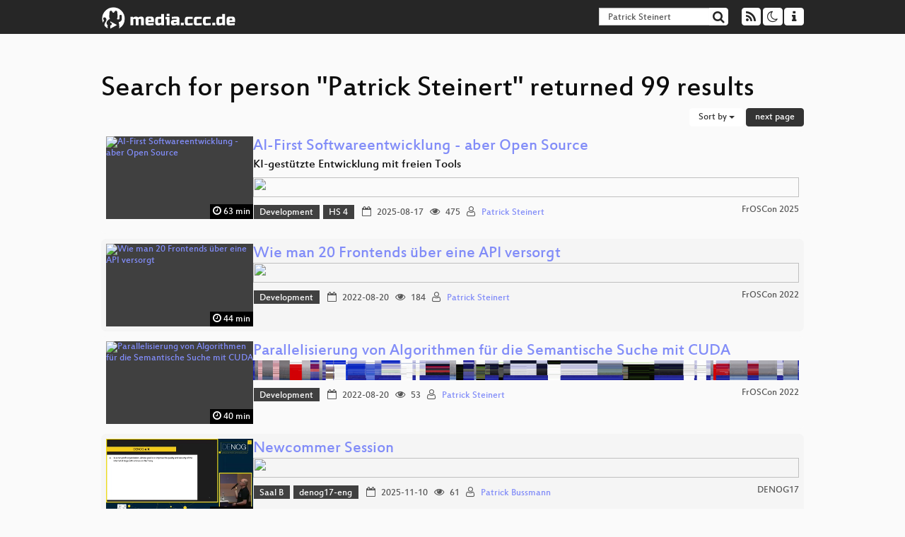

--- FILE ---
content_type: text/html; charset=utf-8
request_url: https://media.ccc.de/search?p=Patrick+Steinert
body_size: 7580
content:
<!DOCTYPE html>
<html lang="en">
<head>
<meta content="IE=edge" http-equiv="X-UA-Compatible">
<meta content="text/html; charset=UTF-8" http-equiv="Content-Type">
<meta content="index,follow" name="robots">
<meta content="CCC" name="publisher">
<meta content="Video Streaming Portal des Chaos Computer Clubs" name="description">
<meta content="Chaos Computer Club, Video, Media, Streaming, TV, Hacker" name="keywords">
<meta content="2ozQIr-cQ-sJzGeJT_iTkS147fs3c5R3I1i6Dk_YLwA" name="google-site-verification">
<meta content="width=device-width, initial-scale=1.0" name="viewport">
<link href="/apple-touch-icon-57x57.png" rel="apple-touch-icon" sizes="57x57">
<link href="/apple-touch-icon-72x72.png" rel="apple-touch-icon" sizes="72x72">
<link href="/apple-touch-icon-60x60.png" rel="apple-touch-icon" sizes="60x60">
<link href="/apple-touch-icon-76x76.png" rel="apple-touch-icon" sizes="76x76">
<link href="/favicon-96x96.png" rel="icon" sizes="96x96" type="image/png">
<link href="/favicon-16x16.png" rel="icon" sizes="16x16" type="image/png">
<link href="/favicon-32x32.png" rel="icon" sizes="32x32" type="image/png">
<link rel="stylesheet" href="/assets/application-3ad2dd5ecb6545131aad78806e677698a74457b1a4c8d55f1804d430b39a1057.css" />
<script src="/assets/application-08c36f4689d6edef8dab6fa211421967d21e1910f65f791f0dd55e8a56114acc.js"></script>
<link href="/news.atom" rel="alternate" title="ATOM" type="application/atom+xml">
<link href="/updates.rdf" rel="alternate" title="last 100" type="application/rss+xml">
<link href="/podcast.xml" rel="alternate" title="last 100" type="application/rss+xml">
<link href="/podcast-archive.xml" rel="alternate" title="podcast archive" type="application/rss+xml">

<title>
Search for person &quot;Patrick Steinert&quot; returned 99 results

- media.ccc.de
</title>
<noscript>
<style>
  .script-only { display: none !important; }
  .slider { display: flex; gap: 1em; }
  .nav-tabs { display: none; }
  .tab-content > .tab-pane { display: block; }
</style>
</noscript>


</head>
<body class="page-list
">
<div class="navbar navbar-default navbar-fixed-top dark" role="navigation">
<div class="container-fluid">
<div class="navbar-header">
<a class="navbar-brand" href="/">
<span>
<img alt="media.ccc.de logo, a lucky cat holding a play icon" src="/assets/frontend/voctocat-header-b587ba587ba768c4a96ed33ee72747b9a5432b954892e25ed9f850a99c7d161c.svg">
</span>
</a>
</div>
<div class="nav navbar-form navbar-right button-wrapper">
<a class="form-control btn btn-default" href="/about.html">
<span class="icon icon-info"></span>
</a>
</div>
<div class="nav navbar-form navbar-right compact dropdown script-only">
<button aria-expanded="true" aria-haspopup="true" class="form-control btn btn-default dropdown-toggle" data-toggle="dropdown" id="theme-menu">
<span class="icon icon-moon-o"></span>
</button>
<div aria-labelledby="theme-menu" class="dropdown-menu themes-dropdown">
<li>
<a data-turbolinks="false" href="#" onclick="toggleTheme(&#39;system&#39;)" role="button">System</a>
</li>
<li>
<a data-turbolinks="false" href="#" onclick="toggleTheme(&#39;light&#39;)" role="button">Light</a>
</li>
<li>
<a data-turbolinks="false" href="#" onclick="toggleTheme(&#39;dark&#39;)" role="button">Dark</a>
</li>
</div>
</div>
<div class="nav navbar-form navbar-right compact dropdown script-only">
<button aria-expanded="true" aria-haspopup="true" class="btn btn-default dropdown-toggle" data-toggle="dropdown" id="feed-menu">
<span class="icon icon-rss"></span>
</button>
<div aria-labelledby="feed-menu" class="dropdown-menu feeds_dropdown">
<table class="feeds_list">
<tr>
<td>
<a class="" href="/news.atom" title="">
News
</a>
</td>
<td class="placeholder"></td>
</tr>
<tr>
<td>
<a class="" href="/updates.rdf" title="">
RSS, last 100
</a>
</td>
<td class="placeholder"></td>
</tr>
<tr>
<td>
<a class="" href="/podcast-hq.xml" title="">
Podcast feed of the last two years
</a>
</td>
<td>
<a href="/podcast-lq.xml" title="Podcast feed of the last two years (SD)">
SD quality
</a>
</td>
</tr>
<tr>
<td>
<a class="" href="/podcast-audio-only.xml" title="">
Podcast audio feed of the last year
</a>
</td>
<td class="placeholder"></td>
</tr>
<tr>
<td>
<a class="" href="/podcast-archive-hq.xml" title="">
Podcast archive feed, everything older than two years
</a>
</td>
<td>
<a href="/podcast-archive-lq.xml" title="Podcast archive feed, everything older than two years (SD)">
SD quality
</a>
</td>
</tr>
</table>

</div>
</div>
<form action="/search/" class="navbar-form navbar-right" id="media-search" method="get" role="search">
<div class="form-group input-group">
<input class="form-control" name="q" placeholder="Search…" size="17" type="search" value="Patrick Steinert">
<span class="input-group-btn">
<button class="btn btn-default" type="submit">
<span class="icon icon-search"></span>
</button>
</span>
</div>
</form>
</div>
<div aria-labelledby="feedMenu" class="feeds_dropdown" id="feedMenuMobile">
<table class="feeds_list">
<tr>
<td>
<a class="" href="/news.atom" title="">
News
</a>
</td>
<td class="placeholder"></td>
</tr>
<tr>
<td>
<a class="" href="/updates.rdf" title="">
RSS, last 100
</a>
</td>
<td class="placeholder"></td>
</tr>
<tr>
<td>
<a class="" href="/podcast-hq.xml" title="">
Podcast feed of the last two years
</a>
</td>
<td>
<a href="/podcast-lq.xml" title="Podcast feed of the last two years (SD)">
SD quality
</a>
</td>
</tr>
<tr>
<td>
<a class="" href="/podcast-audio-only.xml" title="">
Podcast audio feed of the last year
</a>
</td>
<td class="placeholder"></td>
</tr>
<tr>
<td>
<a class="" href="/podcast-archive-hq.xml" title="">
Podcast archive feed, everything older than two years
</a>
</td>
<td>
<a href="/podcast-archive-lq.xml" title="Podcast archive feed, everything older than two years (SD)">
SD quality
</a>
</td>
</tr>
</table>

</div>
</div>

<main class="container-fluid">
<h1>Search for person &quot;Patrick Steinert&quot; returned 99 results</h1>
<div class="row">
<div class="col-md-6 col-xs-6 text-left">

</div>
<div class="col-md-6 col-xs-6 text-right">
<button aria-expanded="true" aria-haspopup="true" class="btn btn-default dropdown-toggle" data-toggle="dropdown" id="dropdown-menu-sort-options" type="button">
Sort by
<span class="caret"></span>
</button>
<ul aria-labelledby="dropdown-menu-sort-options" class="dropdown-menu dropdown-menu-right">
<li>
<a href="/search?p=Patrick+Steinert&amp;sort=desc">Newest first</a>
</li>
<li>
<a href="/search?p=Patrick+Steinert&amp;sort=asc">Oldest first</a>
</li>
<li>
<a href="/search?p=Patrick+Steinert&amp;sort=none">Relevance</a>
</li>
</ul>
<a class="btn btn-primary" rel="next" href="/search?p=Patrick+Steinert&amp;page=2">next page</a>
</div>
</div>
<div class="row"></div>
<div class="event-previews">
<div class="event-preview has-conference">
<a class="thumbnail-link" href="/v/froscon2025-3325-ai-first_softwareentwicklung_-_aber_open_source">
<div class="thumbnail-badge-container">
<img alt="AI-First Softwareentwicklung - aber Open Source" class="video-thumbnail" loading="lazy" src="https://static.media.ccc.de/media/events/froscon/2025/3325-8515b4b6-edcb-4913-ab0f-ea6d91456d93.jpg">
<div class="duration digits">
<span class="icon icon-clock-o"></span>
63 min
</div>
</div>
</a>

<div class="caption">
<h3>
<a href="/v/froscon2025-3325-ai-first_softwareentwicklung_-_aber_open_source">
AI-First Softwareentwicklung - aber Open Source
</a>
</h3>
<h4 title="KI-gestützte Entwicklung mit freien Tools">
KI-gestützte Entwicklung mit freien Tools
</h4>
<div class="timelens" data-duration="3793" data-lazy="yes" data-slug="froscon2025-3325-ai-first_softwareentwicklung_-_aber_open_source" data-thumbnails="https://static.media.ccc.de/media/events/froscon/2025/3325-8515b4b6-edcb-4913-ab0f-ea6d91456d93.thumbnails.vtt" data-timeline="https://static.media.ccc.de/media/events/froscon/2025/3325-8515b4b6-edcb-4913-ab0f-ea6d91456d93.timeline.jpg"></div>
<ul class="metadata">
<li class="tags">
<span class="tags"></span>
<a href="/c/froscon2025/Development" rel="tag" class=" label label-default">Development</a>
<a href="/c/froscon2025/HS%204" rel="tag" class=" label label-default">HS 4</a>
</li>
<li class="duration digits">
<span class="icon icon-clock-o"></span>
63 min
</li>
<li class="date digits">
<span class="icon icon-calendar-o"></span>
2025-08-17
</li>
<li class="view-count digits">
<span class="icon icon-eye" title="475 views"></span>
475
</li>
<li class="persons">
<span class="icon icon-user-light"></span>
<a href="/search?p=Patrick+Steinert">Patrick Steinert</a>

</li>
<div class="conference">
<a href="/c/froscon2025">
FrOSCon 2025
</a>
</div>
</ul>
</div>

</div>

<div class="event-preview has-conference">
<a class="thumbnail-link" href="/v/froscon2022-2805-wie_man_20_frontends_uber_eine_api_versorgt">
<div class="thumbnail-badge-container">
<img alt="Wie man 20 Frontends über eine API versorgt" class="video-thumbnail" loading="lazy" src="https://static.media.ccc.de/media/events/froscon/2022/2805-69e5f8df-74e9-4d74-9186-77c84c7243b5.jpg">
<div class="duration digits">
<span class="icon icon-clock-o"></span>
44 min
</div>
</div>
</a>

<div class="caption">
<h3>
<a href="/v/froscon2022-2805-wie_man_20_frontends_uber_eine_api_versorgt">
Wie man 20 Frontends über eine API versorgt
</a>
</h3>
<div class="timelens" data-duration="2669" data-lazy="yes" data-slug="froscon2022-2805-wie_man_20_frontends_uber_eine_api_versorgt" data-thumbnails="https://static.media.ccc.de/media/events/froscon/2022/2805-69e5f8df-74e9-4d74-9186-77c84c7243b5.thumbnails.vtt" data-timeline="https://static.media.ccc.de/media/events/froscon/2022/2805-69e5f8df-74e9-4d74-9186-77c84c7243b5.timeline.jpg"></div>
<ul class="metadata">
<li class="tags">
<span class="tags"></span>
<a href="/c/froscon2022/Development" rel="tag" class=" label label-default">Development</a>
</li>
<li class="duration digits">
<span class="icon icon-clock-o"></span>
44 min
</li>
<li class="date digits">
<span class="icon icon-calendar-o"></span>
2022-08-20
</li>
<li class="view-count digits">
<span class="icon icon-eye" title="184 views"></span>
184
</li>
<li class="persons">
<span class="icon icon-user-light"></span>
<a href="/search?p=Patrick+Steinert">Patrick Steinert</a>

</li>
<div class="conference">
<a href="/c/froscon2022">
FrOSCon 2022
</a>
</div>
</ul>
</div>

</div>

<div class="event-preview has-conference">
<a class="thumbnail-link" href="/v/froscon2022-2806-parallelisierung_von_algorithmen_fur_die_semantische_suche_mit_cuda">
<div class="thumbnail-badge-container">
<img alt="Parallelisierung von Algorithmen für die Semantische Suche mit CUDA" class="video-thumbnail" loading="lazy" src="https://static.media.ccc.de/media/events/froscon/2022/2806-56117b28-e472-4439-8943-ad0aba1205d5.jpg">
<div class="duration digits">
<span class="icon icon-clock-o"></span>
40 min
</div>
</div>
</a>

<div class="caption">
<h3>
<a href="/v/froscon2022-2806-parallelisierung_von_algorithmen_fur_die_semantische_suche_mit_cuda">
Parallelisierung von Algorithmen für die Semantische Suche mit CUDA
</a>
</h3>
<div class="timelens" data-duration="2432" data-lazy="yes" data-slug="froscon2022-2806-parallelisierung_von_algorithmen_fur_die_semantische_suche_mit_cuda" data-thumbnails="https://static.media.ccc.de/media/events/froscon/2022/2806-56117b28-e472-4439-8943-ad0aba1205d5.thumbnails.vtt" data-timeline="https://static.media.ccc.de/media/events/froscon/2022/2806-56117b28-e472-4439-8943-ad0aba1205d5.timeline.jpg"></div>
<ul class="metadata">
<li class="tags">
<span class="tags"></span>
<a href="/c/froscon2022/Development" rel="tag" class=" label label-default">Development</a>
</li>
<li class="duration digits">
<span class="icon icon-clock-o"></span>
40 min
</li>
<li class="date digits">
<span class="icon icon-calendar-o"></span>
2022-08-20
</li>
<li class="view-count digits">
<span class="icon icon-eye" title="53 views"></span>
53
</li>
<li class="persons">
<span class="icon icon-user-light"></span>
<a href="/search?p=Patrick+Steinert">Patrick Steinert</a>

</li>
<div class="conference">
<a href="/c/froscon2022">
FrOSCon 2022
</a>
</div>
</ul>
</div>

</div>

<div class="event-preview has-conference">
<a class="thumbnail-link" href="/v/denog17-81766-newcommer-session">
<div class="thumbnail-badge-container">
<img alt="Newcommer Session" class="video-thumbnail" loading="lazy" src="https://static.media.ccc.de/media/events/denog/denog17/81766-92d25f5d-c205-5312-ae16-48c0793103e1.jpg">
<div class="duration digits">
<span class="icon icon-clock-o"></span>
15 min
</div>
</div>
</a>

<div class="caption">
<h3>
<a href="/v/denog17-81766-newcommer-session">
Newcommer Session
</a>
</h3>
<div class="timelens" data-duration="924" data-lazy="yes" data-slug="denog17-81766-newcommer-session" data-thumbnails="https://static.media.ccc.de/media/events/denog/denog17/81766-92d25f5d-c205-5312-ae16-48c0793103e1.thumbnails.vtt" data-timeline="https://static.media.ccc.de/media/events/denog/denog17/81766-92d25f5d-c205-5312-ae16-48c0793103e1.timeline.jpg"></div>
<ul class="metadata">
<li class="tags">
<span class="tags"></span>
<a href="/c/denog17/Saal%20B" rel="tag" class=" label label-default">Saal B</a>
<a href="/c/denog17/denog17-eng" rel="tag" class=" label label-default">denog17-eng</a>
</li>
<li class="duration digits">
<span class="icon icon-clock-o"></span>
15 min
</li>
<li class="date digits">
<span class="icon icon-calendar-o"></span>
2025-11-10
</li>
<li class="view-count digits">
<span class="icon icon-eye" title="61 views"></span>
61
</li>
<li class="persons">
<span class="icon icon-user-light"></span>
<a href="/search?p=Patrick+Bussmann">Patrick Bussmann</a>

</li>
<div class="conference">
<a href="/c/denog17">
DENOG17
</a>
</div>
</ul>
</div>

</div>

<div class="event-preview has-conference">
<a class="thumbnail-link" href="/v/denog17-75500-fun-with-optics">
<div class="thumbnail-badge-container">
<img alt="Fun with Optics" class="video-thumbnail" loading="lazy" src="https://static.media.ccc.de/media/events/denog/denog17/75500-06edb2df-8b45-5794-9546-4648e299a51e.jpg">
<div class="duration digits">
<span class="icon icon-clock-o"></span>
29 min
</div>
</div>
</a>

<div class="caption">
<h3>
<a href="/v/denog17-75500-fun-with-optics">
Fun with Optics
</a>
</h3>
<div class="timelens" data-duration="1787" data-lazy="yes" data-slug="denog17-75500-fun-with-optics" data-thumbnails="https://static.media.ccc.de/media/events/denog/denog17/75500-06edb2df-8b45-5794-9546-4648e299a51e.thumbnails.vtt" data-timeline="https://static.media.ccc.de/media/events/denog/denog17/75500-06edb2df-8b45-5794-9546-4648e299a51e.timeline.jpg"></div>
<ul class="metadata">
<li class="tags">
<span class="tags"></span>
<a href="/c/denog17/Saal%20B" rel="tag" class=" label label-default">Saal B</a>
<a href="/c/denog17/denog17-eng" rel="tag" class=" label label-default">denog17-eng</a>
</li>
<li class="duration digits">
<span class="icon icon-clock-o"></span>
29 min
</li>
<li class="date digits">
<span class="icon icon-calendar-o"></span>
2025-11-11
</li>
<li class="view-count digits">
<span class="icon icon-eye" title="153 views"></span>
153
</li>
<li class="persons">
<span class="icon icon-user-light"></span>
<a href="/search?p=Patrick+Prangl">Patrick Prangl</a>

</li>
<div class="conference">
<a href="/c/denog17">
DENOG17
</a>
</div>
</ul>
</div>

</div>

<div class="event-preview has-conference">
<a class="thumbnail-link" href="/v/dhcp25-94-writing-your-own-go-linter">
<div class="thumbnail-badge-container">
<img alt="Writing your own Go linter" class="video-thumbnail" loading="lazy" src="https://static.media.ccc.de/media/events/dhcp/2025/94-c8ff0cfb-6979-508d-9575-275a6af44585.jpg">
<div class="duration digits">
<span class="icon icon-clock-o"></span>
43 min
</div>
</div>
</a>

<div class="caption">
<h3>
<a href="/v/dhcp25-94-writing-your-own-go-linter">
Writing your own Go linter
</a>
</h3>
<div class="timelens" data-duration="2620" data-lazy="yes" data-slug="dhcp25-94-writing-your-own-go-linter" data-thumbnails="https://static.media.ccc.de/media/events/dhcp/2025/94-c8ff0cfb-6979-508d-9575-275a6af44585.thumbnails.vtt" data-timeline="https://static.media.ccc.de/media/events/dhcp/2025/94-c8ff0cfb-6979-508d-9575-275a6af44585.timeline.jpg"></div>
<ul class="metadata">
<li class="tags">
<span class="tags"></span>
<a href="/c/dhcp25/D002%20Vortragsraum" rel="tag" class=" label label-default">D002 Vortragsraum</a>
<a href="/c/dhcp25/dhcp25-eng" rel="tag" class=" label label-default">dhcp25-eng</a>
</li>
<li class="duration digits">
<span class="icon icon-clock-o"></span>
43 min
</li>
<li class="date digits">
<span class="icon icon-calendar-o"></span>
2025-11-02
</li>
<li class="view-count digits">
<span class="icon icon-eye" title="384 views"></span>
384
</li>
<li class="persons">
<span class="icon icon-user-light"></span>
<a href="/search?p=Patrick+Hahn">Patrick Hahn</a>

</li>
<div class="conference">
<a href="/c/dhcp25">
Die Heilbronner Chaos Party 2025
</a>
</div>
</ul>
</div>

</div>

<div class="event-preview has-conference">
<a class="thumbnail-link" href="/v/matrix-conf-2025-72836-ess-element-s-distribution-for-matrix-deployments">
<div class="thumbnail-badge-container">
<img alt="ESS - Element’s distribution for Matrix deployments" class="video-thumbnail" loading="lazy" src="https://static.media.ccc.de/media/events/matrix-conf/2025/72836-6933b638-f840-59ce-a1db-f598845e2aab.jpg">
<div class="duration digits">
<span class="icon icon-clock-o"></span>
57 min
</div>
</div>
</a>

<div class="caption">
<h3>
<a href="/v/matrix-conf-2025-72836-ess-element-s-distribution-for-matrix-deployments">
ESS - Element’s distribution for Matrix deployments
</a>
</h3>
<div class="timelens" data-duration="3456" data-lazy="yes" data-slug="matrix-conf-2025-72836-ess-element-s-distribution-for-matrix-deployments" data-thumbnails="https://static.media.ccc.de/media/events/matrix-conf/2025/72836-6933b638-f840-59ce-a1db-f598845e2aab.thumbnails.vtt" data-timeline="https://static.media.ccc.de/media/events/matrix-conf/2025/72836-6933b638-f840-59ce-a1db-f598845e2aab.timeline.jpg"></div>
<ul class="metadata">
<li class="tags">
<span class="tags"></span>
<a href="/c/matrix-conf-2025/Public%20Sector" rel="tag" class=" label label-default">Public Sector</a>
<a href="/c/matrix-conf-2025/Ada%20Byron" rel="tag" class=" label label-default">Ada Byron</a>
</li>
<li class="duration digits">
<span class="icon icon-clock-o"></span>
57 min
</li>
<li class="date digits">
<span class="icon icon-calendar-o"></span>
2025-10-17
</li>
<li class="view-count digits">
<span class="icon icon-eye" title="59 views"></span>
59
</li>
<li class="persons">
<span class="icon icon-user-light"></span>
<a href="/search?p=Patrick+Maier">Patrick Maier</a>

</li>
<div class="conference">
<a href="/c/matrix-conf-2025">
Matrix Conference 2025
</a>
</div>
</ul>
</div>

</div>

<div class="event-preview has-conference">
<a class="thumbnail-link" href="/v/2025-476-durchblick-im-takt">
<div class="thumbnail-badge-container">
<img alt="Durchblick im Takt" class="video-thumbnail" loading="lazy" src="https://static.media.ccc.de/media/conferences/mrmcd/mrmcd25/476-e075f526-a679-59bc-bf20-1560b83632f3.jpg">
<div class="duration digits">
<span class="icon icon-clock-o"></span>
45 min
</div>
</div>
</a>

<div class="caption">
<h3>
<a href="/v/2025-476-durchblick-im-takt">
Durchblick im Takt
</a>
</h3>
<div class="timelens" data-duration="2724" data-lazy="yes" data-slug="2025-476-durchblick-im-takt" data-thumbnails="https://static.media.ccc.de/media/conferences/mrmcd/mrmcd25/476-e075f526-a679-59bc-bf20-1560b83632f3.thumbnails.vtt" data-timeline="https://static.media.ccc.de/media/conferences/mrmcd/mrmcd25/476-e075f526-a679-59bc-bf20-1560b83632f3.timeline.jpg"></div>
<ul class="metadata">
<li class="tags">
<span class="tags"></span>
<a href="/c/mrmcd25/C205%20-%20IFG%20Arena" rel="tag" class=" label label-default">C205 - IFG Arena</a>
<a href="/c/mrmcd25/mrmcd25-deu" rel="tag" class=" label label-default">mrmcd25-deu</a>
</li>
<li class="duration digits">
<span class="icon icon-clock-o"></span>
45 min
</li>
<li class="date digits">
<span class="icon icon-calendar-o"></span>
2025-09-14
</li>
<li class="view-count digits">
<span class="icon icon-eye" title="521 views"></span>
521
</li>
<li class="persons">
<span class="icon icon-user-light"></span>
<a href="/search?p=Patrick+Rauscher">Patrick Rauscher</a>

</li>
<div class="conference">
<a href="/c/mrmcd25">
MRMCD 2025 - Volle Transparenz
</a>
</div>
</ul>
</div>

</div>

<div class="event-preview has-conference">
<a class="thumbnail-link" href="/v/glt25-508-die-einfhrung-einer-cloud-adoption-strategie-fr-ein-groes-unternehmen-in-der-automobilindustrie">
<div class="thumbnail-badge-container">
<img alt="Die Einführung einer Cloud-Adoption-Strategie für ein großes Unternehmen in der Automobilindustrie" class="video-thumbnail" loading="lazy" src="https://static.media.ccc.de/media/events/glt/2025/508-30c4382c-d12c-5d16-be49-fc0f6d6b6259.jpg">
<div class="duration digits">
<span class="icon icon-clock-o"></span>
34 min
</div>
</div>
</a>

<div class="caption">
<h3>
<a href="/v/glt25-508-die-einfhrung-einer-cloud-adoption-strategie-fr-ein-groes-unternehmen-in-der-automobilindustrie">
Die Einführung einer Cloud-Adoption-Strategie für ein großes Unternehmen in der…
</a>
</h3>
<div class="timelens" data-duration="2061" data-lazy="yes" data-slug="glt25-508-die-einfhrung-einer-cloud-adoption-strategie-fr-ein-groes-unternehmen-in-der-automobilindustrie" data-thumbnails="https://static.media.ccc.de/media/events/glt/2025/508-30c4382c-d12c-5d16-be49-fc0f6d6b6259.thumbnails.vtt" data-timeline="https://static.media.ccc.de/media/events/glt/2025/508-30c4382c-d12c-5d16-be49-fc0f6d6b6259.timeline.jpg"></div>
<ul class="metadata">
<li class="tags">
<span class="tags"></span>
<a href="/c/glt25/Admin" rel="tag" class=" label label-default">Admin</a>
<a href="/c/glt25/HS%20i2" rel="tag" class=" label label-default">HS i2</a>
</li>
<li class="duration digits">
<span class="icon icon-clock-o"></span>
34 min
</li>
<li class="date digits">
<span class="icon icon-calendar-o"></span>
2025-04-26
</li>
<li class="view-count digits">
<span class="icon icon-eye" title="111 views"></span>
111
</li>
<li class="persons">
<span class="icon icon-user-light"></span>
<a href="/search?p=Patrick+Koch">Patrick Koch</a>

</li>
<div class="conference">
<a href="/c/glt25">
Grazer Linuxtage 2025
</a>
</div>
</ul>
</div>

</div>

<div class="event-preview has-conference">
<a class="thumbnail-link" href="/v/denog17-81769-denog17-closing">
<div class="thumbnail-badge-container">
<img alt="DENOG17 Closing" class="video-thumbnail" loading="lazy" src="https://static.media.ccc.de/media/events/denog/denog17/81769-530294eb-1b0d-5f57-98f8-eb61a760b174.jpg">
<div class="duration digits">
<span class="icon icon-clock-o"></span>
27 min
</div>
</div>
</a>

<div class="caption">
<h3>
<a href="/v/denog17-81769-denog17-closing">
DENOG17 Closing
</a>
</h3>
<div class="timelens" data-duration="1634" data-lazy="yes" data-slug="denog17-81769-denog17-closing" data-thumbnails="https://static.media.ccc.de/media/events/denog/denog17/81769-530294eb-1b0d-5f57-98f8-eb61a760b174.thumbnails.vtt" data-timeline="https://static.media.ccc.de/media/events/denog/denog17/81769-530294eb-1b0d-5f57-98f8-eb61a760b174.timeline.jpg"></div>
<ul class="metadata">
<li class="tags">
<span class="tags"></span>
<a href="/c/denog17/Saal%20A" rel="tag" class=" label label-default">Saal A</a>
<a href="/c/denog17/denog17-eng" rel="tag" class=" label label-default">denog17-eng</a>
</li>
<li class="duration digits">
<span class="icon icon-clock-o"></span>
27 min
</li>
<li class="date digits">
<span class="icon icon-calendar-o"></span>
2025-11-11
</li>
<li class="view-count digits">
<span class="icon icon-eye" title="130 views"></span>
130
</li>
<li class="persons">
<span class="icon icon-user-light"></span>
<a href="/search?p=Patrick+Bussmann">Patrick Bussmann</a>

</li>
<div class="conference">
<a href="/c/denog17">
DENOG17
</a>
</div>
</ul>
</div>

</div>

<div class="event-preview has-conference">
<a class="thumbnail-link" href="/v/dhcp25-67-opening">
<div class="thumbnail-badge-container">
<img alt="Opening" class="video-thumbnail" loading="lazy" src="https://static.media.ccc.de/media/events/dhcp/2025/67-64a171cf-af1a-5661-aee9-d92968e313e5.jpg">
<div class="duration digits">
<span class="icon icon-clock-o"></span>
8 min
</div>
</div>
</a>

<div class="caption">
<h3>
<a href="/v/dhcp25-67-opening">
Opening
</a>
</h3>
<div class="timelens" data-duration="504" data-lazy="yes" data-slug="dhcp25-67-opening" data-thumbnails="https://static.media.ccc.de/media/events/dhcp/2025/67-64a171cf-af1a-5661-aee9-d92968e313e5.thumbnails.vtt" data-timeline="https://static.media.ccc.de/media/events/dhcp/2025/67-64a171cf-af1a-5661-aee9-d92968e313e5.timeline.jpg"></div>
<ul class="metadata">
<li class="tags">
<span class="tags"></span>
<a href="/c/dhcp25/D002%20Vortragsraum" rel="tag" class=" label label-default">D002 Vortragsraum</a>
<a href="/c/dhcp25/dhcp25-eng" rel="tag" class=" label label-default">dhcp25-eng</a>
</li>
<li class="duration digits">
<span class="icon icon-clock-o"></span>
8 min
</li>
<li class="date digits">
<span class="icon icon-calendar-o"></span>
2025-10-31
</li>
<li class="view-count digits">
<span class="icon icon-eye" title="113 views"></span>
113
</li>
<li class="persons">
<span class="icon icon-user-light"></span>
<a href="/search?p=Patrick+Hahn">Patrick Hahn</a>

</li>
<div class="conference">
<a href="/c/dhcp25">
Die Heilbronner Chaos Party 2025
</a>
</div>
</ul>
</div>

</div>

<div class="event-preview has-conference">
<a class="thumbnail-link" href="/v/matrix-conf-2025-72917-luxchat-4gov">
<div class="thumbnail-badge-container">
<img alt="Luxchat(4gov)" class="video-thumbnail" loading="lazy" src="https://static.media.ccc.de/media/events/matrix-conf/2025/72917-735d004f-3196-58ca-8022-fe715248d7ed.jpg">
<div class="duration digits">
<span class="icon icon-clock-o"></span>
20 min
</div>
</div>
</a>

<div class="caption">
<h3>
<a href="/v/matrix-conf-2025-72917-luxchat-4gov">
Luxchat(4gov)
</a>
</h3>
<div class="timelens" data-duration="1243" data-lazy="yes" data-slug="matrix-conf-2025-72917-luxchat-4gov" data-thumbnails="https://static.media.ccc.de/media/events/matrix-conf/2025/72917-735d004f-3196-58ca-8022-fe715248d7ed.thumbnails.vtt" data-timeline="https://static.media.ccc.de/media/events/matrix-conf/2025/72917-735d004f-3196-58ca-8022-fe715248d7ed.timeline.jpg"></div>
<ul class="metadata">
<li class="tags">
<span class="tags"></span>
<a href="/c/matrix-conf-2025/Public%20Sector" rel="tag" class=" label label-default">Public Sector</a>
<a href="/c/matrix-conf-2025/Ada%20Byron" rel="tag" class=" label label-default">Ada Byron</a>
</li>
<li class="duration digits">
<span class="icon icon-clock-o"></span>
20 min
</li>
<li class="date digits">
<span class="icon icon-calendar-o"></span>
2025-10-17
</li>
<li class="view-count digits">
<span class="icon icon-eye" title="48 views"></span>
48
</li>
<li class="persons">
<span class="icon icon-user-light"></span>
<a href="/search?p=Patrick+Weber">Patrick Weber</a>

</li>
<div class="conference">
<a href="/c/matrix-conf-2025">
Matrix Conference 2025
</a>
</div>
</ul>
</div>

</div>

<div class="event-preview has-conference">
<a class="thumbnail-link" href="/v/matrix-conf-2025-75443-large-scale-multi-tenancy-hosting-for-ti-messenger">
<div class="thumbnail-badge-container">
<img alt="Large-scale multi-tenancy hosting for TI-Messenger" class="video-thumbnail" loading="lazy" src="https://static.media.ccc.de/media/events/matrix-conf/2025/75443-abf5ee9f-7bab-5fa6-a7a3-6b30d070d161.jpg">
<div class="duration digits">
<span class="icon icon-clock-o"></span>
29 min
</div>
</div>
</a>

<div class="caption">
<h3>
<a href="/v/matrix-conf-2025-75443-large-scale-multi-tenancy-hosting-for-ti-messenger">
Large-scale multi-tenancy hosting for TI-Messenger
</a>
</h3>
<div class="timelens" data-duration="1742" data-lazy="yes" data-slug="matrix-conf-2025-75443-large-scale-multi-tenancy-hosting-for-ti-messenger" data-thumbnails="https://static.media.ccc.de/media/events/matrix-conf/2025/75443-abf5ee9f-7bab-5fa6-a7a3-6b30d070d161.thumbnails.vtt" data-timeline="https://static.media.ccc.de/media/events/matrix-conf/2025/75443-abf5ee9f-7bab-5fa6-a7a3-6b30d070d161.timeline.jpg"></div>
<ul class="metadata">
<li class="tags">
<span class="tags"></span>
<a href="/c/matrix-conf-2025/Healthcare" rel="tag" class=" label label-default">Healthcare</a>
<a href="/c/matrix-conf-2025/Alan%20Turing" rel="tag" class=" label label-default">Alan Turing</a>
</li>
<li class="duration digits">
<span class="icon icon-clock-o"></span>
29 min
</li>
<li class="date digits">
<span class="icon icon-calendar-o"></span>
2025-10-16
</li>
<li class="view-count digits">
<span class="icon icon-eye" title="63 views"></span>
63
</li>
<li class="persons">
<span class="icon icon-user-light"></span>
<a href="/search?p=Patrick+Maier">Patrick Maier</a>

</li>
<div class="conference">
<a href="/c/matrix-conf-2025">
Matrix Conference 2025
</a>
</div>
</ul>
</div>

</div>

<div class="event-preview has-conference">
<a class="thumbnail-link" href="/v/froscon2025-3326-postgres_with_many_data">
<div class="thumbnail-badge-container">
<img alt="Postgres with many data" class="video-thumbnail" loading="lazy" src="https://static.media.ccc.de/media/events/froscon/2025/3326-ab3df465-a959-4dff-a44a-760b2a964376.jpg">
<div class="duration digits">
<span class="icon icon-clock-o"></span>
60 min
</div>
</div>
</a>

<div class="caption">
<h3>
<a href="/v/froscon2025-3326-postgres_with_many_data">
Postgres with many data
</a>
</h3>
<h4 title="To MAXINT and beyond">
To MAXINT and beyond
</h4>
<div class="timelens" data-duration="3647" data-lazy="yes" data-slug="froscon2025-3326-postgres_with_many_data" data-thumbnails="https://static.media.ccc.de/media/events/froscon/2025/3326-ab3df465-a959-4dff-a44a-760b2a964376.thumbnails.vtt" data-timeline="https://static.media.ccc.de/media/events/froscon/2025/3326-ab3df465-a959-4dff-a44a-760b2a964376.timeline.jpg"></div>
<ul class="metadata">
<li class="tags">
<span class="tags"></span>
<a href="/c/froscon2025/Database" rel="tag" class=" label label-default">Database</a>
<a href="/c/froscon2025/HS%206" rel="tag" class=" label label-default">HS 6</a>
</li>
<li class="duration digits">
<span class="icon icon-clock-o"></span>
60 min
</li>
<li class="date digits">
<span class="icon icon-calendar-o"></span>
2025-08-16
</li>
<li class="view-count digits">
<span class="icon icon-eye" title="157 views"></span>
157
</li>
<li class="persons">
<span class="icon icon-user-light"></span>
<a href="/search?p=Patrick+Lauer">Patrick Lauer</a>

</li>
<div class="conference">
<a href="/c/froscon2025">
FrOSCon 2025
</a>
</div>
</ul>
</div>

</div>

<div class="event-preview has-conference">
<a class="thumbnail-link" href="/v/dhcp-2024-38-closing-infrastructure-review">
<div class="thumbnail-badge-container">
<img alt="Closing + Infrastructure Review" class="video-thumbnail" loading="lazy" src="https://static.media.ccc.de/media/events/dhcp/2024/38-1c55171c-4b28-5607-a5a5-e92a4bb4f0df.jpg">
<div class="duration digits">
<span class="icon icon-clock-o"></span>
27 min
</div>
</div>
</a>

<div class="caption">
<h3>
<a href="/v/dhcp-2024-38-closing-infrastructure-review">
Closing + Infrastructure Review
</a>
</h3>
<div class="timelens" data-duration="1628" data-lazy="yes" data-slug="dhcp-2024-38-closing-infrastructure-review" data-thumbnails="https://static.media.ccc.de/media/events/dhcp/2024/38-1c55171c-4b28-5607-a5a5-e92a4bb4f0df.thumbnails.vtt" data-timeline="https://static.media.ccc.de/media/events/dhcp/2024/38-1c55171c-4b28-5607-a5a5-e92a4bb4f0df.timeline.jpg"></div>
<ul class="metadata">
<li class="tags">
<span class="tags"></span>
<a href="/c/dhcp2024/D002%20Vortragsraum" rel="tag" class=" label label-default">D002 Vortragsraum</a>
<a href="/c/dhcp2024/2024" rel="tag" class=" label label-default">2024</a>
</li>
<li class="duration digits">
<span class="icon icon-clock-o"></span>
27 min
</li>
<li class="date digits">
<span class="icon icon-calendar-o"></span>
2024-11-03
</li>
<li class="view-count digits">
<span class="icon icon-eye" title="127 views"></span>
127
</li>
<li class="persons">
<span class="icon icon-user-light"></span>
<a href="/search?p=Patrick+Hahn">Patrick Hahn</a>

</li>
<div class="conference">
<a href="/c/dhcp2024">
Die Heilbronner Chaos Party 2024
</a>
</div>
</ul>
</div>

</div>

<div class="event-preview has-conference">
<a class="thumbnail-link" href="/v/5002-the-great-migration-part-1">
<div class="thumbnail-badge-container">
<img alt="The Great Migration? (Part 1)" class="video-thumbnail" loading="lazy" src="https://static.media.ccc.de/media/events/osc/2025/5002-r-yhdXM70WvR-g2ycCupnA.jpg">
<div class="duration digits">
<span class="icon icon-clock-o"></span>
41 min
</div>
</div>
</a>

<div class="caption">
<h3>
<a href="/v/5002-the-great-migration-part-1">
The Great Migration? (Part 1)
</a>
</h3>
<h4 title="Not this again. But wait! Maybe...">
Not this again. But wait! Maybe...
</h4>
<div class="timelens" data-duration="2519" data-lazy="yes" data-slug="5002-the-great-migration-part-1" data-thumbnails="https://static.media.ccc.de/media/events/osc/2025/5002-r-yhdXM70WvR-g2ycCupnA.thumbnails.vtt" data-timeline="https://static.media.ccc.de/media/events/osc/2025/5002-r-yhdXM70WvR-g2ycCupnA.timeline.jpg"></div>
<ul class="metadata">
<li class="tags">
<span class="tags"></span>
<a href="/c/osc25/Open%20Source" rel="tag" class=" label label-default">Open Source</a>
<a href="/c/osc25/Saal" rel="tag" class=" label label-default">Saal</a>
</li>
<li class="duration digits">
<span class="icon icon-clock-o"></span>
41 min
</li>
<li class="date digits">
<span class="icon icon-calendar-o"></span>
2025-06-26
</li>
<li class="view-count digits">
<span class="icon icon-eye" title="272 views"></span>
272
</li>
<li class="persons">
<span class="icon icon-user-light"></span>
<a href="/search?p=Patrick+Fitzgerald">Patrick Fitzgerald</a>

</li>
<div class="conference">
<a href="/c/osc25">
openSUSE Conference 2025
</a>
</div>
</ul>
</div>

</div>

<div class="event-preview has-conference">
<a class="thumbnail-link" href="/v/dhcp25-68-closing">
<div class="thumbnail-badge-container">
<img alt="Closing" class="video-thumbnail" loading="lazy" src="https://static.media.ccc.de/media/events/dhcp/2025/68-7669cbe2-fc51-5fb7-9415-c47086a6325a.jpg">
<div class="duration digits">
<span class="icon icon-clock-o"></span>
14 min
</div>
</div>
</a>

<div class="caption">
<h3>
<a href="/v/dhcp25-68-closing">
Closing
</a>
</h3>
<div class="timelens" data-duration="861" data-lazy="yes" data-slug="dhcp25-68-closing" data-thumbnails="https://static.media.ccc.de/media/events/dhcp/2025/68-7669cbe2-fc51-5fb7-9415-c47086a6325a.thumbnails.vtt" data-timeline="https://static.media.ccc.de/media/events/dhcp/2025/68-7669cbe2-fc51-5fb7-9415-c47086a6325a.timeline.jpg"></div>
<ul class="metadata">
<li class="tags">
<span class="tags"></span>
<a href="/c/dhcp25/D002%20Vortragsraum" rel="tag" class=" label label-default">D002 Vortragsraum</a>
<a href="/c/dhcp25/dhcp25-eng" rel="tag" class=" label label-default">dhcp25-eng</a>
</li>
<li class="duration digits">
<span class="icon icon-clock-o"></span>
14 min
</li>
<li class="date digits">
<span class="icon icon-calendar-o"></span>
2025-11-02
</li>
<li class="view-count digits">
<span class="icon icon-eye" title="136 views"></span>
136
</li>
<li class="persons">
<span class="icon icon-user-light"></span>
<a href="/search?p=Patrick+Hahn">Patrick Hahn</a>

</li>
<div class="conference">
<a href="/c/dhcp25">
Die Heilbronner Chaos Party 2025
</a>
</div>
</ul>
</div>

</div>

<div class="event-preview has-conference">
<a class="thumbnail-link" href="/v/5003-the-great-migration-part-2">
<div class="thumbnail-badge-container">
<img alt="The Great Migration? (Part 2)" class="video-thumbnail" loading="lazy" src="https://static.media.ccc.de/media/events/osc/2025/5003-qruZt5EG-14J90fm-UJGYg.jpg">
<div class="duration digits">
<span class="icon icon-clock-o"></span>
31 min
</div>
</div>
</a>

<div class="caption">
<h3>
<a href="/v/5003-the-great-migration-part-2">
The Great Migration? (Part 2)
</a>
</h3>
<h4 title="Not this again. But wait! Maybe...">
Not this again. But wait! Maybe...
</h4>
<div class="timelens" data-duration="1881" data-lazy="yes" data-slug="5003-the-great-migration-part-2" data-thumbnails="https://static.media.ccc.de/media/events/osc/2025/5003-qruZt5EG-14J90fm-UJGYg.thumbnails.vtt" data-timeline="https://static.media.ccc.de/media/events/osc/2025/5003-qruZt5EG-14J90fm-UJGYg.timeline.jpg"></div>
<ul class="metadata">
<li class="tags">
<span class="tags"></span>
<a href="/c/osc25/Open%20Source" rel="tag" class=" label label-default">Open Source</a>
<a href="/c/osc25/galerie" rel="tag" class=" label label-default">galerie</a>
</li>
<li class="duration digits">
<span class="icon icon-clock-o"></span>
31 min
</li>
<li class="date digits">
<span class="icon icon-calendar-o"></span>
2025-06-28
</li>
<li class="view-count digits">
<span class="icon icon-eye" title="67 views"></span>
67
</li>
<li class="persons">
<span class="icon icon-user-light"></span>
<a href="/search?p=Patrick+Fitzgerald">Patrick Fitzgerald</a>

</li>
<div class="conference">
<a href="/c/osc25">
openSUSE Conference 2025
</a>
</div>
</ul>
</div>

</div>

<div class="event-preview has-conference">
<a class="thumbnail-link" href="/v/glt24-421-infrastructure-as-code-and-ai-does-it-fit-">
<div class="thumbnail-badge-container">
<img alt="Infrastructure as Code and AI - does it fit?" class="video-thumbnail" loading="lazy" src="https://static.media.ccc.de/media/events/glt/2024/421-405798cf-4e3c-5871-86e2-4b4d5f0a56b6.jpg">
<div class="duration digits">
<span class="icon icon-clock-o"></span>
32 min
</div>
</div>
</a>

<div class="caption">
<h3>
<a href="/v/glt24-421-infrastructure-as-code-and-ai-does-it-fit-">
Infrastructure as Code and AI - does it fit?
</a>
</h3>
<div class="timelens" data-duration="1966" data-lazy="yes" data-slug="glt24-421-infrastructure-as-code-and-ai-does-it-fit-" data-thumbnails="https://static.media.ccc.de/media/events/glt/2024/421-405798cf-4e3c-5871-86e2-4b4d5f0a56b6.thumbnails.vtt" data-timeline="https://static.media.ccc.de/media/events/glt/2024/421-405798cf-4e3c-5871-86e2-4b4d5f0a56b6.timeline.jpg"></div>
<ul class="metadata">
<li class="tags">
<span class="tags"></span>
<a href="/c/glt24/Admin" rel="tag" class=" label label-default">Admin</a>
</li>
<li class="duration digits">
<span class="icon icon-clock-o"></span>
32 min
</li>
<li class="date digits">
<span class="icon icon-calendar-o"></span>
2024-04-06
</li>
<li class="view-count digits">
<span class="icon icon-eye" title="165 views"></span>
165
</li>
<li class="persons">
<span class="icon icon-user-light"></span>
<a href="/search?p=Patrick+Koch">Patrick Koch</a>

</li>
<div class="conference">
<a href="/c/glt24">
Grazer Linuxtage 2024
</a>
</div>
</ul>
</div>

</div>

<div class="event-preview has-conference">
<a class="thumbnail-link" href="/v/denog16-57454-newcomer-session">
<div class="thumbnail-badge-container">
<img alt="Newcomer Session" class="video-thumbnail" loading="lazy" src="https://static.media.ccc.de/media/events/denog/denog16/57454-c5ea97df-2a81-578a-9311-211d31cbad3f.jpg">
<div class="duration digits">
<span class="icon icon-clock-o"></span>
18 min
</div>
</div>
</a>

<div class="caption">
<h3>
<a href="/v/denog16-57454-newcomer-session">
Newcomer Session
</a>
</h3>
<div class="timelens" data-duration="1115" data-lazy="yes" data-slug="denog16-57454-newcomer-session" data-thumbnails="https://static.media.ccc.de/media/events/denog/denog16/57454-c5ea97df-2a81-578a-9311-211d31cbad3f.thumbnails.vtt" data-timeline="https://static.media.ccc.de/media/events/denog/denog16/57454-c5ea97df-2a81-578a-9311-211d31cbad3f.timeline.jpg"></div>
<ul class="metadata">
<li class="tags">
<span class="tags"></span>
<a href="/c/denog16/2024" rel="tag" class=" label label-default">2024</a>
<a href="/c/denog16/Day%201" rel="tag" class=" label label-default">Day 1</a>
</li>
<li class="duration digits">
<span class="icon icon-clock-o"></span>
18 min
</li>
<li class="date digits">
<span class="icon icon-calendar-o"></span>
2024-11-18
</li>
<li class="view-count digits">
<span class="icon icon-eye" title="38 views"></span>
38
</li>
<li class="persons">
<span class="icon icon-user-light"></span>
<a href="/search?p=Patrick+Bussmann">Patrick Bussmann</a>

</li>
<div class="conference">
<a href="/c/denog16">
DENOG16
</a>
</div>
</ul>
</div>

</div>

<div class="event-preview has-conference">
<a class="thumbnail-link" href="/v/dhcp-2024-37-opening">
<div class="thumbnail-badge-container">
<img alt="Opening" class="video-thumbnail" loading="lazy" src="https://static.media.ccc.de/media/events/dhcp/2024/37-dd47866a-01dc-5da7-b4a6-f491ada9a8b8.jpg">
<div class="duration digits">
<span class="icon icon-clock-o"></span>
6 min
</div>
</div>
</a>

<div class="caption">
<h3>
<a href="/v/dhcp-2024-37-opening">
Opening
</a>
</h3>
<div class="timelens" data-duration="383" data-lazy="yes" data-slug="dhcp-2024-37-opening" data-thumbnails="https://static.media.ccc.de/media/events/dhcp/2024/37-dd47866a-01dc-5da7-b4a6-f491ada9a8b8.thumbnails.vtt" data-timeline="https://static.media.ccc.de/media/events/dhcp/2024/37-dd47866a-01dc-5da7-b4a6-f491ada9a8b8.timeline.jpg"></div>
<ul class="metadata">
<li class="tags">
<span class="tags"></span>
<a href="/c/dhcp2024/D002%20Vortragsraum" rel="tag" class=" label label-default">D002 Vortragsraum</a>
<a href="/c/dhcp2024/2024" rel="tag" class=" label label-default">2024</a>
</li>
<li class="duration digits">
<span class="icon icon-clock-o"></span>
6 min
</li>
<li class="date digits">
<span class="icon icon-calendar-o"></span>
2024-10-31
</li>
<li class="view-count digits">
<span class="icon icon-eye" title="98 views"></span>
98
</li>
<li class="persons">
<span class="icon icon-user-light"></span>
<a href="/search?p=Patrick+Hahn">Patrick Hahn</a>

</li>
<div class="conference">
<a href="/c/dhcp2024">
Die Heilbronner Chaos Party 2024
</a>
</div>
</ul>
</div>

</div>

<div class="event-preview has-conference">
<a class="thumbnail-link" href="/v/gpn22-278-why-it-security-needs-to-innovate-">
<div class="thumbnail-badge-container">
<img alt="Why IT security needs to innovate!!!" class="video-thumbnail" loading="lazy" src="https://static.media.ccc.de/media/events/gpn/gpn22/278-3635d5b2-bb6c-5822-a028-018dd0e561d5.jpg">
<div class="duration digits">
<span class="icon icon-clock-o"></span>
44 min
</div>
</div>
</a>

<div class="caption">
<h3>
<a href="/v/gpn22-278-why-it-security-needs-to-innovate-">
Why IT security needs to innovate!!!
</a>
</h3>
<div class="timelens" data-duration="2664" data-lazy="yes" data-slug="gpn22-278-why-it-security-needs-to-innovate-" data-thumbnails="https://static.media.ccc.de/media/events/gpn/gpn22/278-3635d5b2-bb6c-5822-a028-018dd0e561d5.thumbnails.vtt" data-timeline="https://static.media.ccc.de/media/events/gpn/gpn22/278-3635d5b2-bb6c-5822-a028-018dd0e561d5.timeline.jpg"></div>
<ul class="metadata">
<li class="tags">
<span class="tags"></span>
<a href="/c/gpn22/Security" rel="tag" class=" label label-default">Security</a>
</li>
<li class="duration digits">
<span class="icon icon-clock-o"></span>
44 min
</li>
<li class="date digits">
<span class="icon icon-calendar-o"></span>
2024-05-31
</li>
<li class="view-count digits">
<span class="icon icon-eye" title="438 views"></span>
438
</li>
<li class="persons">
<span class="icon icon-user-light"></span>
<a href="/search?p=Patrick+M%C3%BCnch">Patrick Münch</a>

</li>
<div class="conference">
<a href="/c/gpn22">
Gulaschprogrammiernacht 22
</a>
</div>
</ul>
</div>

</div>

<div class="event-preview has-conference">
<a class="thumbnail-link" href="/v/2023-285-what-if-we-could-just-ask-ai-to-be-less-biased-">
<div class="thumbnail-badge-container">
<img alt="What if we could just ask AI to be less biased?" class="video-thumbnail" loading="lazy" src="https://static.media.ccc.de/media/conferences/mrmcd/mrmcd23/285-f041e15f-41df-5a99-97e5-5cc5bdcee9b3.jpg">
<div class="duration digits">
<span class="icon icon-clock-o"></span>
19 min
</div>
</div>
</a>

<div class="caption">
<h3>
<a href="/v/2023-285-what-if-we-could-just-ask-ai-to-be-less-biased-">
What if we could just ask AI to be less biased?
</a>
</h3>
<div class="timelens" data-duration="1189" data-lazy="yes" data-slug="2023-285-what-if-we-could-just-ask-ai-to-be-less-biased-" data-thumbnails="https://static.media.ccc.de/media/conferences/mrmcd/mrmcd23/285-f041e15f-41df-5a99-97e5-5cc5bdcee9b3.thumbnails.vtt" data-timeline="https://static.media.ccc.de/media/conferences/mrmcd/mrmcd23/285-f041e15f-41df-5a99-97e5-5cc5bdcee9b3.timeline.jpg"></div>
<ul class="metadata">
<li class="tags">
<span class="tags"></span>
<a href="/c/mrmcd23/Darmstadt" rel="tag" class=" label label-default">Darmstadt</a>
<a href="/c/mrmcd23/mrmcd23" rel="tag" class=" label label-default">mrmcd23</a>
</li>
<li class="duration digits">
<span class="icon icon-clock-o"></span>
19 min
</li>
<li class="date digits">
<span class="icon icon-calendar-o"></span>
2023-09-02
</li>
<li class="view-count digits">
<span class="icon icon-eye" title="72 views"></span>
72
</li>
<li class="persons">
<span class="icon icon-user-light"></span>
<a href="/search?p=Patrick+Schramowski">Patrick Schramowski</a>

</li>
<div class="conference">
<a href="/c/mrmcd23">
MRMCD 2023 - Wem gehört die Wirklichkeit?
</a>
</div>
</ul>
</div>

</div>

<div class="event-preview has-conference">
<a class="thumbnail-link" href="/v/denog7-2015-17-Aus_der_sys4_Projektwerkstatt">
<div class="thumbnail-badge-container">
<img alt="Aus der sys4 Projektwerkstatt" class="video-thumbnail" loading="lazy" src="https://static.media.ccc.de/media/events/denog/denog7/17-hd.jpg">
<div class="duration digits">
<span class="icon icon-clock-o"></span>
26 min
</div>
</div>
</a>

<div class="caption">
<h3>
<a href="/v/denog7-2015-17-Aus_der_sys4_Projektwerkstatt">
Aus der sys4 Projektwerkstatt
</a>
</h3>
<div class="timelens" data-duration="1569" data-lazy="yes" data-slug="denog7-2015-17-Aus_der_sys4_Projektwerkstatt" data-thumbnails="https://static.media.ccc.de/media/events/denog/denog7/3d7c49e7-7e31-11e5-b91e-b21625562c7b-thumbnails.vtt" data-timeline="https://static.media.ccc.de/media/events/denog/denog7/3d7c49e7-7e31-11e5-b91e-b21625562c7b-timeline.jpg"></div>
<ul class="metadata">
<li class="duration digits">
<span class="icon icon-clock-o"></span>
26 min
</li>
<li class="date digits">
<span class="icon icon-calendar-o"></span>
2015-11-08
</li>
<li class="view-count digits">
<span class="icon icon-eye" title="254 views"></span>
254
</li>
<li class="persons">
<span class="icon icon-user-light"></span>
<a href="/search?p=Patrick+Ben+Koetter">Patrick Ben Koetter</a>

</li>
<div class="conference">
<a href="/c/denog7">
DENOG7
</a>
</div>
</ul>
</div>

</div>

<div class="event-preview has-conference">
<a class="thumbnail-link" href="/v/all-systems-go-2023-215-asynchronous-dbus-with-c-co-routines">
<div class="thumbnail-badge-container">
<img alt="asynchronous dbus with C++ co-routines" class="video-thumbnail" loading="lazy" src="https://static.media.ccc.de/media/events/all_systems_go/2023/215-096a6e21-8f61-59d1-918f-b3c7babc49b8.jpg">
<div class="duration digits">
<span class="icon icon-clock-o"></span>
25 min
</div>
</div>
</a>

<div class="caption">
<h3>
<a href="/v/all-systems-go-2023-215-asynchronous-dbus-with-c-co-routines">
asynchronous dbus with C++ co-routines
</a>
</h3>
<div class="timelens" data-duration="1540" data-lazy="yes" data-slug="all-systems-go-2023-215-asynchronous-dbus-with-c-co-routines" data-thumbnails="https://static.media.ccc.de/media/events/all_systems_go/2023/215-096a6e21-8f61-59d1-918f-b3c7babc49b8.thumbnails.vtt" data-timeline="https://static.media.ccc.de/media/events/all_systems_go/2023/215-096a6e21-8f61-59d1-918f-b3c7babc49b8.timeline.jpg"></div>
<ul class="metadata">
<li class="duration digits">
<span class="icon icon-clock-o"></span>
25 min
</li>
<li class="date digits">
<span class="icon icon-calendar-o"></span>
2023-09-14
</li>
<li class="view-count digits">
<span class="icon icon-eye" title="208 views"></span>
208
</li>
<li class="persons">
<span class="icon icon-user-light"></span>
<a href="/search?p=Patrick+Williams">Patrick Williams</a>

</li>
<div class="conference">
<a href="/c/asg2023">
All Systems Go! 2023
</a>
</div>
</ul>
</div>

</div>

</div>
<div class="row">
<div class="col-md-6 col-xs-6 text-left">

</div>
<div class="col-md-6 col-xs-6 text-right">
<a class="btn btn-primary" rel="next" href="/search?p=Patrick+Steinert&amp;page=2">next page</a>
</div>
</div>
</main>

<footer class="dark">
by
<a class="inverted" href="//ccc.de">Chaos Computer Club e.V</a>
––
<a class="inverted" href="/about.html">About</a>
––
<a class="inverted" href="/about.html#apps">Apps</a>
––
<a class="inverted" href="//ccc.de/en/imprint">Imprint</a>
––
<a class="inverted" href="/about.html#privacy">Privacy</a>
––
<a class="inverted" href="//c3voc.de/">c3voc</a>
</footer>

</body>
</html>
